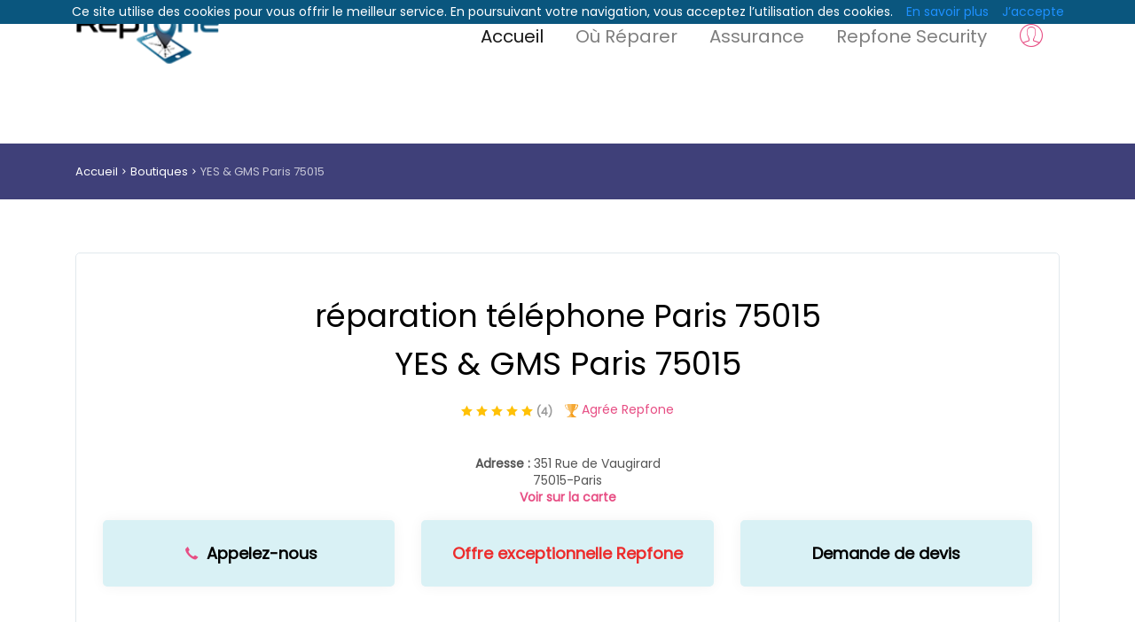

--- FILE ---
content_type: text/html; charset=UTF-8
request_url: https://www.repfone.fr/reparation-telephones/paris-15eme
body_size: 14997
content:
<!DOCTYPE html>
<html lang="en">

<head>
<!-- Global site tag (gtag.js) - Google Analytics -->
<script async src="https://www.googletagmanager.com/gtag/js?id=UA-83422218-1"></script>
<script>
  window.dataLayer = window.dataLayer || [];
  function gtag(){dataLayer.push(arguments);}
  gtag('js', new Date());

  gtag('config', 'UA-83422218-1');
</script>

	<meta charset="utf-8">
	<meta http-equiv="X-UA-Compatible" content="IE=edge">
	<meta name="viewport" content="width=device-width, initial-scale=1, shrink-to-fit=no">
	<meta name="title" content="réparation téléphone Paris 75015">
	<meta name="description" content="réparation téléphone Paris 75015, réparation smartphone Paris 75015, boutique réparation téléphone paris 15, magasin téléphonie mobile paris 15, devis réparation écran iPhone paris 15, devis réparation gratuit smartphone paris 15.">
	<meta name="author" content="Repfone">
	<title>réparation téléphone Paris 75015</title>
			<meta name='robots' content='index, follow, max-image-preview:large, max-snippet:-1, max-video-preview:-1' />

	<link rel="canonical" href="https://www.repfone.fr/reparation-telephones/paris-15eme"/>
   <meta name="twitter:card" content="summary" />
    <meta name="twitter:description"
        content="Des réparateurs téléphone et informatique qualifiés et agréés toutes marques pour vos réparations, contrat d'entretien." />
    <meta name="twitter:title" content="réparateurs téléphone et informatique qualifiés pour toute la France" />
    <meta name="twitter:image" content="https://www.repfone.fr/assets/new_design/images/logo.png" />
	 
	<link rel="icon" type="image/png" href="https://www.repfone.fr/uploads/favicon.png"/>
	<link rel="stylesheet" href="https://www.repfone.fr/assets/new_design/css/bootstrap.min.css">
	<link rel="stylesheet" href="https://www.repfone.fr/assets/new_design/css/all.min.css">
    <!-- Magnific Popup -->
	<link type="text/css" rel="stylesheet" href="https://www.repfone.fr/assets/new_design/css/magnific-popup.css" />
	
	<!-- slick css -->
	<link rel="stylesheet" href="https://www.repfone.fr/assets/new_design/css/slick.css">
	<link rel="stylesheet" href="https://www.repfone.fr/assets/new_design/css/slick-theme.css">
    
	<link href="https://www.repfone.fr/assets/css/style.css" rel="stylesheet">
	<link rel="stylesheet" href="https://www.repfone.fr/assets/new_design/style.css">
	<link rel="stylesheet" href="https://www.repfone.fr/assets/new_design/css/responsive.css">
	<link href="https://www.repfone.fr/assets/css/icon_fonts/css/all_icons_min.css" rel="stylesheet">
	
    <script src="https://cdnjs.cloudflare.com/ajax/libs/jquery/3.3.1/jquery.js"></script>
	
    
	<!-- Event snippet for by repfone conversion page -->
<script>
  gtag('event', 'conversion', {'send_to': 'AW-954417502/KpGyCLyH36ABEN6CjccD'});
</script>
<!-- Global site tag (gtag.js) - Google Ads: 954417502 -->
<script async src="https://www.googletagmanager.com/gtag/js?id=AW-954417502"></script>
<script>
  window.dataLayer = window.dataLayer || [];
  function gtag(){dataLayer.push(arguments);}
  gtag('js', new Date());

  gtag('config', 'AW-954417502');
</script>

<style>
	#Services{
		min-height: 30rem;
		margin-bottom: 30px;
	}

</style>

<div id="fb-root"></div>
<script async defer crossorigin="anonymous" src="https://connect.facebook.net/fr_FR/sdk.js#xfbml=1&version=v9.0" nonce="QaM11PoB"></script>
</head>

<body>
	  <!-- Navbar Code Start -->

    <nav class="navbar navbar-expand-lg navbar-light bg-light navCss">
		<div class="container">
			<a href="/"> 
				<img data-retina="true" alt="Réseau de réparateurs en téléphonie mobile" title="repfone" src="https://www.repfone.fr/assets/new_design/images/logo.png" width="163" height="66">
			</a><button class="navbar-toggler" type="button" data-toggle="collapse" data-target="#navbarSupportedContent" aria-controls="navbarSupportedContent" aria-expanded="false" aria-label="Toggle navigation">
			  <span class="navbar-toggler-icon"></span>
			</button>
		  
			<div class="collapse navbar-collapse" id="navbarSupportedContent">
			  <ul class="navbar-nav mr-auto">
				<li class="nav-item active">
				  <a class="nav-link" href="https://www.repfone.fr" style="font-size: 20px;">Accueil <span class="sr-only">(current)</span></a>
				</li>
				<li class="nav-item">
				  <a class="nav-link" href="https://www.repfone.fr/reparation/boutique/all" style="font-size:20px;">Où Réparer</a>
				</li>
				<li class="nav-item">
					<a class="nav-link" href="https://www.repfone.fr/assurance-telephonie-mobile-repfone-vol-casse-oxydation-panne" style="font-size: 20px;">Assurance</a>
				</li>
				<li class="nav-item">
					<a class="nav-link" href="https://www.repfone.fr/repfone/security" style="font-size: 20px;">Repfone Security</a>
				</li> 
				
			  </ul>
			  
				<div class="nav-item mr-auto">
					<a class="nav-link" href="https://www.repfone.fr/login/index" ><i class="pe-7s-user" style="font-size: xx-large;"></i></a>
				</div>
			</div>
		</div>
      </nav>
      <!-- /End Navbar section -->
	
	
 <!-- Start Hero Section -->
      <section id="herobar" class="py-4">
        <div class="container">

          <div class="row ">

            <div class="col-sm-6">
              <img src="https://www.repfone.fr/assets/new_design/images/icone1.png" alt="Réseau de réparateurs en téléphonie mobile et informatique">
              

<a href="https://www.repfone.fr/reparation/boutique/all"><span style="font-size: 22px;padding: 1%;color: black;">Trouver votre <strong>réparateur</strong>  prêt de chez vous</span></a>
            </div>
            <div class="col-sm-6">
				<img src="https://www.repfone.fr/assets/new_design/images/icone2.png" alt="Demande de devis en ligne">
              
<a href="https://www.repfone.fr/Reparer/autre/smartphone"><span style="font-size: 22px;padding: 1%;color: black;"><span style="font-size: 22px;">Demande de devis <strong> en ligne</strong></span></a>

            </div>
         
            <!-- <div class="col-md-auto">
              Variable width content
            </div> -->
          </div>
		  </div>
      </section>
      <!-- /ENd Hero Section -->﻿<style>
	#herobar{
		display:none;
	}
	#fixed{
		z-index: 99999999;
		width: 100%;
	}
</style>
<style>
	h2{
		font-size: 24px !important;
		padding: 15px 0px 5px 0px !important;
	}
	.mot_cle{
	font-size: 42px; color: black;
	}
	.nom_boutique{font-size: 36px; color: black;}
	@media only screen and (max-width: 767px) {
  .mot_cle {
    font-size: 24px !important
  }
  .nom_boutique{font-size: 18px;}
}
</style>

<div class="alert alert-success alert-dismissible fade" role="alert">
  <strong>Félicitations!</strong> Votre demande et prise en charge, vous recevrai une confirmation par mail.
  <button type="button" class="close" data-dismiss="alert" aria-label="Close">
    <span aria-hidden="true">&times;</span>
  </button>
</div>
<div id="breadcrumb">
			<div class="container">
				<ul>
					<li><a href="/">Accueil</a></li>
					<li><a href="/">Boutiques</a></li>
					<li>YES & GMS Paris 75015</li>
				</ul>
			</div>
</div>

<div class="container margin_60" style="transform: none;">
			<div class="row" style="transform: none;">
<div class="mobileonly" id="fixed">
	<a href="javascript:void(0)" class="box_cat_home">
		<span class="show_phones2" style= "font-size: 18px; color: black;"><i class="icon-call" style="position: initial;opacity: 1 !important;"></i> <strong>Appelez-nous</strong></span>
		<ul class="clearfix phones_div ">
			<li onClick="callHandler('0143312134')" style=" font-size: 20px; color: #080808; font-weight: 600; "><i class="icon-call"></i> 0143312134 </li>
			<li onClick="callHandler('0143312134')" style=" font-size: 20px; color: #080808; font-weight: 600; "><i class="icon-call"></i> 0143312134 </li>
		</ul>
	</a>
</div>
				

				<div class="col-xl-12 col-lg-12">
					
					<div id="section_1">
						<div class="box_general_3">
							<div class="profile">
								<div class="row">
									<input type="hidden" name="boutique_id" value="586">
									<div class="col-md-12 col-lg-12 text-center mb-3">
										<!--<small>Réparation en téléphonie mobile</small>-->
										<strong><h1 class="mot_cle" >réparation téléphone Paris 75015</h1></strong>
										<span class="nom_boutique" >YES & GMS Paris 75015 </span><br></br>
										<span class="rating">
											<i class="icon_star voted"></i>
											<i class="icon_star  voted"></i>
											<i class="icon_star  voted"></i>
											<i class="icon_star  voted"></i>
											<i class="icon_star voted"></i>
											<small>(4)</small>
											
																								<a href="" data-toggle="tooltip" data-placement="top" data-original-title="Agrée Repfone" class="badge_list_1"><img src="/assets/img/badges/badge_1.svg" alt="" width="15" height="15"> Agrée Repfone</a>
											    										</span>
																				<ul class="contacts">
											<li>
												<span><strong>Adresse :</strong></span>
												351 Rue de Vaugirard<br/>  75015-Paris 
												<br/>
												<a href="https://maps.google.com/?q=48.8369156,2.2962362" target="_blank" class="btn_listing"><strong>Voir sur la carte</strong></a>
											</li>
											
										</ul>
									</div>
									
									
									
									<style>


										@media only screen and (min-width: 800px) {
											.mobileonly {
												display:none;
											}
										}
										@media only screen and (max-width: 800px) {
										 .alert.alert-success.alert-dismissible.fade {
											display:none;}
										.desktoponly{
										display : none;
										  }
										}


										.box_cat_home{
											background: #d9f1f5 !important;
										}
									</style>
									
									<div class="col-lg-4 col-md-6 desktoponly">
										<a href="javascript:void(0)" class="box_cat_home">
											<span class="show_phones" style= "font-size: 18px; color: black;"> <i class="icon-call" style="position: initial;opacity: 1 !important;"></i> <strong>Appelez-nous</strong></span>
											<ul class="clearfix phones_div d-none">
												<li onClick="callHandler('0143312134')"><i class="icon-call"></i> 0143312134 </li>
												<li onClick="callHandler('0143312134')"><i class="icon-call"></i> 0143312134 </li>
											</ul>
										</a>
									</div>
																		<div class="col-lg-4 col-md-6">
										<a href="javascript:void(0)" class="box_cat_home promo_code">
											<span class="show_promo"><strong style="color: #ec2c2c;font-size: 18px;">Offre exceptionnelle Repfone</strong></span>
											<ul class="clearfix promo_div d-none">
												<strong><li class="" style="color:black"><i class="icon-call"></i> pour toute  réparation d'ecrans un film de protection hydrogel  a -50%</li></strong>
												<strong><li class=""><i class="icon-call"></i> Votre code promo : <span style="color:red">REP75015</span> </li></strong>
											</ul>
										</a>
									</div>
																											<div class="col-lg-4 col-md-6">
										<a href="javascript:void(0)" class="box_cat_home">
											<!--<img src="https://www.repfone.fr/assets/img/demande_devis.png" class="demande_btn" width="60" height="60" alt="">-->
											<span class="demande_btn" style= "font-size: 18px; color: black;"><strong>Demande de devis</strong></span>
											
										</a>
									</div>
																		
									<div class="col-sm-12">
									
									<div class="col-md-12 text-center demande_devis"><span style= "font-size: 25px; color: black;">Demande de devis</span></div>
									<div class="col-md-12 demande_devis">
										<form class="form-horizontal" id="devis_form" action='https://www.repfone.fr/Reparer/autre/' method="post" style="margin: auto;">
											<div class="form-body">
												<input type="hidden" name="boutique" value="586">
												<div class="row">
													
													<div class="col-md-12">
														<div class="form-group row">
															<label class="control-label text-right col-md-3">Matériel</label>
															<div class="col-md-6">
																<select class="custom-select col-12" name="materiel" id="materiel_select"> 
																	<option value="smartphone" data-id="3" >Smartphone</option><option value="tablette" data-id="4" >Tablette</option><option value="ordinateur" data-id="5" >Ordinateur</option><option value="console-jeux" data-id="7" >Console de jeux</option><option value="appareil-photo" data-id="8" >Appareil photo</option><option value="objets-connectes" data-id="9" >Objets connectés</option>																	
																</select>
															</div>
														</div>
													</div>
													
													<div class="col-md-12">
														<div class="form-group row">
															<label class="control-label text-right col-md-3">Marque</label>
															
															<div class="col-md-6">
																<select class="custom-select col-12" name="marque"  id="marque_select"> 
																	<option value="apple" data-id="1" >APPLE</option><option value="samsung" data-id="2" >Samsung </option><option value="xiaomi" data-id="4" >xiaomi</option><option value="huawei" data-id="3" >Huawei</option><option value="oppo" data-id="14" >Oppo</option><option value="oneplus" data-id="8" >OnePlus</option><option value="nokia" data-id="7" >Nokia</option><option value="wiko" data-id="15" >wiko</option><option value="blackberry" data-id="16" >blackberry</option><option value="alcatel" data-id="11" >Alcatel</option><option value="honor" data-id="5" >Honor</option><option value="lg" data-id="9" >LG</option><option value="sony" data-id="6" >Sony </option><option value="zte" data-id="17" >ZTE </option><option value="motorola" data-id="13" >Motorola </option><option value="microsoft" data-id="12" >Microsoft</option><option value="appel" data-id="263" >appel</option><option value="sony" data-id="264" >sony</option><option value="iphone" data-id="1414" >iphone</option><option value="iphone" data-id="1415" >iphone</option><option value="xiaomi" data-id="1520" >xiaomi</option>																	<option value="autre">Autre</option>
																</select>
															</div>
															<div class="col-md-6 d-none">
																<input type="text" name="marque" disabled class="form-control" id="marque_input" required>
															</div>
														</div>
													</div>
													
													<div class="col-md-12">
														<div class="form-group row">
															<label class="control-label text-right col-md-3">Modèle</label>
															<div class="col-md-6">
																<select class="custom-select col-12" name="model"  id="model_select"> 
																	<option value="iphone-11-pro-max" data-id="21" >iPhone 11 Pro Max</option><option value="iphone-11-pro" data-id="20" >iPhone 11 Pro</option><option value="iphone-11" data-id="19" >iPhone 11</option><option value="iphone-xs-max" data-id="18" >iPhone XS Max </option><option value="iphone-xs" data-id="17" >iPhone XS</option><option value="iphone-xr" data-id="16" >iPhone XR</option><option value="iphone-x" data-id="15" >iPhone X</option><option value="iphone-8-plus" data-id="14" >iPhone 8 Plus</option><option value="iphone-8" data-id="13" >iPhone 8</option><option value="iphone-7-plus" data-id="12" >iPhone 7 Plus</option><option value="iphone-7" data-id="11" >iPhone 7</option><option value="iphone-se" data-id="10" >iPhone SE</option><option value="iphone-6s-plus" data-id="9" >iPhone 6S Plus</option><option value="iphone-6s" data-id="8" >iPhone 6S</option><option value="iphone-6-plus" data-id="7" >iPhone 6 Plus</option><option value="iphone-6" data-id="6" >iphone 6</option><option value="iphone-5s" data-id="5" >iphone 5S</option><option value="iphone-5c" data-id="4" >iphone 5C</option><option value="iphone-5" data-id="3" >iphone 5</option><option value="iphone-4s" data-id="2" >iphone 4S</option><option value="iphone-4" data-id="1" >iphone 4</option>																	<option value="autre">Autre</option>
																</select>
															</div>
															<div class="col-md-6 d-none">
																<input type="text" name="model" disabled class="form-control" id="model_input" required>
															</div>
														</div>
													</div>
													
													<div class="col-md-12">
														<div class="form-group row">
															<label class="control-label text-right col-md-3">Couleur</label>
															<div class="col-md-6">
																<select class="custom-select col-12" name="color" id="color_select"> 
																																		<option value="autre">Autre</option>
																</select>
															</div>
															<div class="col-md-6 d-none">
																<input type="text" name="color" disabled class="form-control" id="color_input" required>
															</div>
														</div>
													</div>
													
													<div class="col-md-12">
														<div class="form-group row">
															<label class="control-label text-right col-md-3">Panne</label>
															<div class="col-md-6">
															   <select class="custom-select col-12" name="panne" id="panne_select"> 
																	<option value="ne-s-allume-pas">Ne s'allume pas</option><option value="changement-bouton-volume">Changement bouton volume </option><option value="changement-bouton-on-off">Changement bouton On / Off</option><option value="changement-bouton-home">Changement bouton home </option><option value="tomb-dans-l-eau-oxydation">Tombé dans l'eau -  Oxydation</option><option value="changement-camra-arrire">Changement caméra arrière</option><option value="changement-camra-avant">Changement caméra avant</option><option value="changement-connecteur-de-charge">Changement  connecteur de charge</option><option value="changement-batterie">Changement batterie</option><option value="rparation-cran">Réparation écran</option>																</select>
															</div>
														</div>
													</div>
													
													
												</div>
												<!--/row-->
												
																	<!--/row-->
											</div>
											<input type="hidden" name="user_id_connected" value="" >
											<input type="hidden" name="type_devis" value="1" >
											
											<div class="form-actions mb-5">
												<div class="row">
													<div class="col-md-12 text-right">
														<div class="row">
															<div class="col-md-offset-3 col-md-9">
																<button type="button" class="btn devis_btn_boutique" style="background-color: #52c9ba;">Valider</button>
															</div>
														</div>
													</div>
													<div class="col-md-6"> </div>
												</div>
											</div>
										</form>
										
								
    				
									</div>
								
									</div>
									
									<div class="col-md-12 col-lg-12 text-center mb-3" >										
										<div class="fb-page" data-href="#" data-tabs="timeline" data-width="" data-height="300px" data-small-header="true" data-adapt-container-width="true" data-hide-cover="false" data-show-facepile="true">
											<blockquote cite="#" class="fb-xfbml-parse-ignore">
												<a href="#"></a>
											</blockquote>
										</div>
									</div>
									
								</div>
							</div>
							
							<hr>
										<div class="col-md-12 col-lg-12 text-center ">										
										<img src="https://www.repfone.fr/uploads/1747129927.jpg" alt="réparation téléphone Paris 75015" title="réparation téléphone Paris 75015" 
											style="margin-top: 1%;width: 98%; margin-bottom: 2%;" >										
									</div>
							<!-- /profile -->
							<div class="indent_title_in">
								<i class="pe-7s-user"></i>
								<h2>Les meilleures services de réparation de téléphone à Paris</h2>
								<p>Votre spécialiste de la <strong>réparation téléphone <a href="https://fr.wikipedia.org/wiki/Paris">Paris </a>75015</strong>.<br />
YES & GMS 75015 boutique de réparation paris 75015, PC, Macbook Apple, Imac, PS3, PS4, Smartphone, tablette ou tout autres produits informatique et électronique.<br />
- DC Power Jack (Connecteur d'alimentation). <br />
- Ports USB 2.0 et 3.0 et Micro USB et Mini USB.<br />
- Ports HDMI (Playstation PS4, xbox, PC, Mac , TV ...)<br />
- Ports SATA et eSata. - Connecteur Batterie Macbook Pro et PC, Iphone, Android - Ports VGA DVI. - Prise Jack Audio.<br />
- Connecteur Réseau RJ45, RJ11... - Connecteur IDE. - Ports FireWire. - Chipset, Diode, Puce et tout autre composant...<br />
- Fiche et Prise Jack. - Cable HDMI encastré muraux. - Connecteur de charge Iphone, Ipod, Ipad, android... <br />
- Réparation nappes, flex et cables. - Connecteurs - Bouton ON OFF - Réparation des diodes, résistances, condensateurs et tous circuits imprimés...<br />
- Réparation et montage kit circuits imprimés - Soudure de composants CMS, SMD, SMT, BGA - Soudure composants LED<br />
- Réparation connecteur HDMI encastré (muraux) - Réparation rétro-éclairage Macbook - Assemblage du module GPIO<br />
- Réparation lecteur SIM, Micro SD - Réparation Clés USB      <br />
Ou<strong> réparer son smartphone Paris 75015</strong>.<br />
Trouver une boutique de <strong>réparation téléphone Paris 75015</strong>.<br />
Magasin de<strong>vente de téléphone Paris 75015</strong>.<br />
                                                                                     </p>
						 
							</div>
							<div class="indent_title_in">
								<i class="pe-7s-user"></i> 
								<h2>Trouvez rapidement à qui confier la réparation de votre smartphone à Paris</h2>
								<p>votre spécialiste YES & GMS 75015 de la <strong>réparation en téléphonie à paris 15eme</strong>.<br />
<br />
Le magasin spécialisé dans la réparation Smartphone se situe : 351 Rue de Vaugirard, 75015 Paris.<br />
<br />
Devis en ligne réparation de téléphone, tablette et ordinateur portable.<br />
Demande de réparation Smartphone, une demande d'intervention ne vous engage en rien.<br />
Réparation express et garantie avec des pièces d’origine ou compatibles de haute qualité.<br />
Diagnostic rapide, demande de devis en ligne sur notre plateforme Repfone Paris 75015.<br />
<br />
Liste des Réparations : <br />
Bloc écran LCD, vitre tactile, batterie, connecteur de charge, vitre arrière, micro interne, caméra avant, caméra arrière, écouteur, haut-parleur, bouton volume, bouton d’allumage, mise à jour logiciel, diagnostic, désoxydation.<br />
<br />
MARQUES<br />
<strong>Réparation Apple Paris 75015</strong> :   iPhone 16, iPhone 15, iPhone 14, iPhone 13, iPhone 12, iPhone 11, iPhone Xs MAX, iPhone X, iPhone 8 Plus, iPhone 8, iPhone 7 Plus, iPhone 7, iPhone 6S Plus, iPhone 6S,…etc.<br />
<strong>Réparation Samsung Paris 75015</strong>: Galaxy S25, Galaxy S24, Galaxy S23, Galaxy S21, Galaxy S22, Galaxy S21, Galaxy S20, Galaxy Note 20, Galaxy S9 Plus, Galaxy S8, Galaxy S7 Edge, Galaxy S7, Galaxy S6 Edge Plus.<br />
<strong>Réparation Huawei Paris 75015</strong>: P20 Pro, P20, P20 Lite, Mate 10, P9 Plus, P9, P8, Ascend g7, Mate 8 Mate 7.<br />
<strong>Réparation Sony Paris 75015</strong>: Xperia XZ3, Xperia XZ2, Xperia XA2, Xperia XZ1, Xperia XZ Premium, Xperia XL2, Xperia XA1, Xperia XE5, Xperia XZ, Xperia C4.<br />
<strong>Réparation LG Paris 75015 </strong>: G7, Q7, K11, V30, K4, Q6, K10, K8, G5, X Power.                                                          </p>
							</div>
							
							
						
							
							
							<div class="wrapper_indent">
								
								<h3><strong>Réparer à Paris votre:</strong></h3>
								<div class="row">
									<div class="col-lg-6">
								<ul class="bullets">
																			<li>Smartphone</li>
									 											<li>Tablette</li>
									 											<li>Ordinateur</li>
									 											<li>Console de jeux</li>
									 											<li>Appareil photo</li>
									 											<li>Objets connectés</li>
									 										
								</ul>
								</div>
							
								</div>
								<!-- /row-->
							</div>
							
							
						</div>
						<!-- /section_1 -->
					</div>
					<!-- /box_general -->
					
					<div id="section_3">
						<div class="box_general_3">
							<div class="reviews-container">
								<span style= "font-size: 25px; color: black;">Autres Boutiques</span>
								<hr>
								<div class="row">
																				<div class="card col-sm-6 col-md-4 col-lg-3">
												<a href="https://www.repfone.fr/reparation-telephones/paris-11eme-sav-smartphone">
													<img class="card-img-top" height="200px" src="https://www.repfone.fr//uploads/1548177384SAV_SMARTPHONE.jpg" alt="SAV SMARTPHONE 75011" title="SAV SMARTPHONE 75011">
													<div class="card-body">
													  <h5 class="card-title">SAV SMARTPHONE 75011</h5>
													  <h6 class="card-subtitle mb-2 text-muted">MIMOUN NATHAN</h6>
													  <p class="card-text">39 BOULEVARD VOLTAIRE PARIS 75011</p>
													  
													</div>
												</a>
											</div>
										
																				<div class="card col-sm-6 col-md-4 col-lg-3">
												<a href="https://www.repfone.fr/reparation-telephones/paris-75012">
													<img class="card-img-top" height="200px" src="https://www.repfone.fr//uploads/1559578683boutique-atelier-montgallet-repfone.jpg" alt="ATELIER MONTGALLET 75012" title="ATELIER MONTGALLET 75012">
													<div class="card-body">
													  <h5 class="card-title">ATELIER MONTGALLET 75012</h5>
													  <h6 class="card-subtitle mb-2 text-muted"> philippe</h6>
													  <p class="card-text">181 Rue de Charenton Paris 75012</p>
													  
													</div>
												</a>
											</div>
										
																				<div class="card col-sm-6 col-md-4 col-lg-3">
												<a href="https://www.repfone.fr/reparation-telephones/reparation-telephone-paris-75018">
													<img class="card-img-top" height="200px" src="https://www.repfone.fr//uploads/1640268176.jpg" alt="PhoneHS paris 75018" title="PhoneHS paris 75018">
													<div class="card-body">
													  <h5 class="card-title">PhoneHS paris 75018</h5>
													  <h6 class="card-subtitle mb-2 text-muted">bezziou sahim</h6>
													  <p class="card-text">29 rue ordener paris  75018</p>
													  
													</div>
												</a>
											</div>
										
																				<div class="card col-sm-6 col-md-4 col-lg-3">
												<a href="https://www.repfone.fr/reparation-telephones/paris-75013">
													<img class="card-img-top" height="200px" src="https://www.repfone.fr//uploads/1647510035.jpg" alt="Younishop 75013" title="Younishop 75013">
													<div class="card-body">
													  <h5 class="card-title">Younishop 75013</h5>
													  <h6 class="card-subtitle mb-2 text-muted">Larbaoui youcef</h6>
													  <p class="card-text">143 rue du chevaleret Paris 75013</p>
													  
													</div>
												</a>
											</div>
										
																	</div>
							</div>
						</div>
					</div>
					
					<div id="section_2">
						<div class="box_general_3">
							<div class="reviews-container">
								<div class="row">
									<div class="col-lg-3">
										<div id="review_summary">
											<strong> 5.0</strong>
											<div class="rating">

																						<i class="icon_star voted"></i>
											<i class="icon_star voted"></i>
											<i class="icon_star voted"></i>
											<i class="icon_star voted"></i>
											<i class="icon_star voted"></i>
																																		</div>
											<small>Basé sur 4 avis</small>
										</div>
									</div>
									<div class="col-lg-9">
										<div class="row">
											<div class="col-lg-10 col-9">
												<div class="progress">
													<div class="progress-bar" role="progressbar" style="width: 90%" aria-valuenow="90" aria-valuemin="0" aria-valuemax="100"></div>
												</div>
											</div>
											<div class="col-lg-2 col-3"><small><strong>5 stars</strong></small></div>
										</div>
										<!-- /row -->
										<div class="row">
											<div class="col-lg-10 col-9">
												<div class="progress">
													<div class="progress-bar" role="progressbar" style="width: 95%" aria-valuenow="95" aria-valuemin="0" aria-valuemax="100"></div>
												</div>
											</div>
											<div class="col-lg-2 col-3"><small><strong>4 stars</strong></small></div>
										</div>
										<!-- /row -->
										<div class="row">
											<div class="col-lg-10 col-9">
												<div class="progress">
													<div class="progress-bar" role="progressbar" style="width: 60%" aria-valuenow="60" aria-valuemin="0" aria-valuemax="100"></div>
												</div>
											</div>
											<div class="col-lg-2 col-3"><small><strong>3 stars</strong></small></div>
										</div>
										<!-- /row -->
										<div class="row">
											<div class="col-lg-10 col-9">
												<div class="progress">
													<div class="progress-bar" role="progressbar" style="width: 20%" aria-valuenow="20" aria-valuemin="0" aria-valuemax="100"></div>
												</div>
											</div>
											<div class="col-lg-2 col-3"><small><strong>2 stars</strong></small></div>
										</div>
										<!-- /row -->
										<div class="row">
											<div class="col-lg-10 col-9">
												<div class="progress">
													<div class="progress-bar" role="progressbar" style="width: 0" aria-valuenow="0" aria-valuemin="0" aria-valuemax="100"></div>
												</div>
											</div>
											<div class="col-lg-2 col-3"><small><strong>1 stars</strong></small></div>
										</div>
										<!-- /row -->
									</div>
								</div>
								<!-- /row -->

								<hr>
								 
																<div class="review-box clearfix">
									<figure class="rev-thumb"><img src="https://via.placeholder.com/150x150.jpg" alt="">
									</figure>
									<div class="rev-content">
										<div class="rating">
																							<i class="icon_star voted"></i>
											<i class="icon_star voted"></i>
											<i class="icon_star voted"></i>
											<i class="icon_star voted"></i>
											<i class="icon_star voted"></i>
											
											

										</div>
										<div class="rev-info">
											yousine – 2023-06-26 :
										</div>
										<div class="rev-text">
											<p>
												Samsung s20 écran changer merci  
											</p>
										</div>
									</div>
								</div>
								 								<div class="review-box clearfix">
									<figure class="rev-thumb"><img src="https://via.placeholder.com/150x150.jpg" alt="">
									</figure>
									<div class="rev-content">
										<div class="rating">
																							<i class="icon_star voted"></i>
											<i class="icon_star voted"></i>
											<i class="icon_star voted"></i>
											<i class="icon_star voted"></i>
											<i class="icon_star voted"></i>
											
											

										</div>
										<div class="rev-info">
											Cathy – 2023-03-24 :
										</div>
										<div class="rev-text">
											<p>
												Très bon accueil, pédagogique et réparation quasi immédiate (1heure). Rapport qualité/ Prix très correct. Batterie neuve. Amabilité du professionnel qui m’a reçu. Boutique La Motte Piquet  
											</p>
										</div>
									</div>
								</div>
								 								<div class="review-box clearfix">
									<figure class="rev-thumb"><img src="https://via.placeholder.com/150x150.jpg" alt="">
									</figure>
									<div class="rev-content">
										<div class="rating">
																							<i class="icon_star voted"></i>
											<i class="icon_star voted"></i>
											<i class="icon_star voted"></i>
											<i class="icon_star voted"></i>
											<i class="icon_star voted"></i>
											
											

										</div>
										<div class="rev-info">
											Alexis Perret – 2020-12-25 :
										</div>
										<div class="rev-text">
											<p>
												Très professionnels. Le téléphone laissé le matin, récupéré dans l'après-midi. De vrais conseils sur la justification de différence de prix sur 2 options possibles. C'est aussi très agréable d'être identifié et reconnu quand on revient ! Mon téléphone est comme neuf. Merci 
											</p>
										</div>
									</div>
								</div>
								 								<div class="review-box clearfix">
									<figure class="rev-thumb"><img src="https://via.placeholder.com/150x150.jpg" alt="">
									</figure>
									<div class="rev-content">
										<div class="rating">
																							<i class="icon_star voted"></i>
											<i class="icon_star voted"></i>
											<i class="icon_star voted"></i>
											<i class="icon_star voted"></i>
											<i class="icon_star voted"></i>
											
											

										</div>
										<div class="rev-info">
											David MA – 2020-11-30 :
										</div>
										<div class="rev-text">
											<p>
												Très bon rapport qualité / Prix. J’ai fais réparé ma batterie de mon iPhone X, maintenant il a une autonomie comme à l’origine. 
											</p>
										</div>
									</div>
								</div>
								 								<!-- End review-box -->
 
								<!-- End review-box -->
							</div>
							<!-- End review-container -->
							<hr>
							<div class="text-right"><a href="https://www.repfone.fr/reparation-telephones/paris-15eme/review" class="btn_1">Ajouter un commentaire</a></div>
						</div>
					</div>
					<!-- /section_2 -->
				</div>
				 
			</div>
			<!-- /row -->
		</div>
		
		<!-- Modal -->
        <div class="modal fade" id="check_login_modal_boutique" tabindex="-1" role="dialog" >
          <div class="modal-dialog modal-dialog-centered" role="document">
            <div class="modal-content">
                <div class="modal-body">
                	<ul class="nav nav-tabs" role="tablist">
                    	<li class="nav-item">
                    		<a class="nav-link active" data-toggle="tab" href="#tabs-1" role="tab">Espace client</a>
                    	</li>
                    	<li class="nav-item">
                    		<a class="nav-link" data-toggle="tab" href="#tabs-2" role="tab">S'enregistrer 586</a>
                    	</li>
                    </ul><!-- Tab panes -->
                    <div class="tab-content">
                    	<div class="tab-pane active" id="tabs-1" role="tabpanel">
                    	    <form id="devis_with_login_boutique" name="form_login" data-action="https://www.repfone.fr/reparation/login_devis_boutique" method="POST">
                                    <div class="modal-body">
                            		   <input type="hidden" name="materiel" value="">
                            		   <input type="hidden" name="marque" value="">
                            		   <input type="hidden" name="model" value="">
                            		   <input type="hidden" name="panne" value="">
                            		   <input type="hidden" name="color" value="">
                            		   <input type="hidden" name="boutique" value="586">                            		   
                            		    <div class="form-group">
                                            <label for="exampleInputEmail12">E-mail</label>
                                            <input type="email" name="email" id="exampleInputEmail12" class=" form-control " placeholder="Votre email" required>
                                        </div>
                            		 
                            		    <div class="form-group">
                                            <label for="exampleInputPassword22">Mot de passe</label>
                                            <input type="password" name="password" id="exampleInputPassword22" class=" form-control " placeholder="Votre mot de passe" required>
                                        </div>
                            			    
                                  </div>
                                  <div class="modal-footer">
                                    <button type="submit" class="btn btn-primary">Valider votre demande </button>
                                  </div>
                                  
                            </form>
                    	    
                    	</div>
                    	<div class="tab-pane" id="tabs-2" role="tabpanel">                    		
                            <form  id="add_devis_boutique" data-action="https://www.repfone.fr/reparation/get_devis" name="form" method="POST">
                                    <div class="modal-body">
                            		   <input type="hidden" name="materiel" value="">
                            		   <input type="hidden" name="marque" value="">
                            		   <input type="hidden" name="model" value="">
                            		   <input type="hidden" name="panne" value="">
                            		   <input type="hidden" name="color" value="">
                            		   <input type="hidden" name="boutique" value="586">
                            		   <div class="form-group">
                                                            <label for="exampleInputNom">Nom</label>
                                        			        <input type="text" name="nom_devis" id="exampleInputNom_devis" class=" form-control " placeholder="Votre nom" required>
                                        			    </div>
                            		   <div class="form-group">
                                                            <label for="exampleInputprenom">Prénom</label>
                                        			        <input type="text" name="prenom_devis" id="exampleInputprenom_devis" class=" form-control " placeholder="Votre prenom" required>
                                        			    </div>
                            		   <div class="form-group">
                                                            <label for="exampleInputEmail1">E-mail</label>
                                        			        <input type="email" name="email_devis" id="email_devis" class=" form-control " placeholder="Votre email" required>
                                        			    </div>
                            		   
                            		   <div class="form-group">
                                                            <label for="exampleInputEmail2">E-mail</label>
                                        			        <input type="email" name="email2_devis" id="exampleInputEmail2_devis" class=" form-control " placeholder="Confirmation de votre email" required>
                                        			    </div>
                            		   <div class="form-group">
                                                            <label for="exampleInputPassword">Mot de passe</label>
                                        			        <input type="password" name="password_devis" id="exampleInputPassword_devis" class=" form-control " placeholder="Votre mot de passe" required>
                                        			    </div>
                            		   <div class="form-group">
                                                            <label for="exampleInputPassword2">Mot de passe</label>
                                        			        <input type="password" name="password2_devis" id="exampleInputPassword2_devis" class=" form-control " placeholder="Confirmation de votre mot de passe" required>
                                        			    </div>
                            		   <div class="form-group">
                                                            <label for="exampleInputEmail1">Téléphone</label>
                                        			        <input type="text" name="telephone_devis" class=" form-control " placeholder="Votre téléphone">
                                        			    </div>
                            			    
                                  </div>
                                  <div class="modal-footer">
                                    <button type="submit" class="btn btn-primary">Valider votre demande </button>
                                  </div>
                                  
                            </form>
                    	</div>
                    </div>
                </div>
            </div>
          </div>
        </div>

<!-- START ADVERTISER: Prixtel from awin.com -->

<center><a rel="sponsored" href="https://www.awin1.com/cread.php?s=639404&v=7099&q=311375&r=828875">
    <img src="https://www.awin1.com/cshow.php?s=639404&v=7099&q=311375&r=828875" border="0">
</a></center>

<!-- END ADVERTISER: Prixtel from awin.com -->
<br>
<!-- START ADVERTISER: Prixtel from awin.com -->

<center><a rel="sponsored" href="https://www.awin1.com/cread.php?s=639436&v=7099&q=311375&r=828875">
    <img src="https://www.awin1.com/cshow.php?s=639436&v=7099&q=311375&r=828875" border="0">
</a></center>

<!-- END ADVERTISER: Prixtel from awin.com -->


	<script src="/assets/js/hide-phone-num.js"></script>
	
	
	<script>
	/*const simulateCall = phoneNumber => window.open(`tel:${phoneNumber}`, '_self');
	const callHandler = phoneNumber => () => {
	  // I want to do something here then make a call
	  simulateCall(phoneNumber);
	};*/
	
	function callHandler(phone){
		console.log(phone);
		var _this = $(this);
			var ref = $(this).data('ref');
			var id = $("input[name=boutique_id]").val();
			$.ajax({
				url: '/Boutique/statistique/'+id+'/1',
				type: 'POST',
				data: {id:id},
				success: function(response) { 
					console.log(response);
				},
			});
		window.open('tel://'+phone, '_self');
	}
		/*$('.phone').hidePhoneNum({
			showNumber: 0,
			linkClass: 'tel-link' 
		});
	  
		$('.phone_mobile').hidePhoneNum({
			showNumber: 0,
			linkClass: 'tel-link' 
		});
		
		$('.promotion_code').hidePhoneNum({
			showNumber: 0,
			linkClass: 'tel-link' 
		});*/
		
		$(".show_phones").on('click', function(){
			$('.phones_div').toggleClass('d-none');
		})
		
		$(".show_promo").on('click', function(){
			$('.promo_div').toggleClass('d-none');
		})
		
		$(".phone_widget").on('click', function(){
			$('.phone').toggleClass('d-none');
		})
	  
		$(".phone, .phone_mobile").click(function() {
			var _this = $(this);
			var ref = $(this).data('ref');
			var id = $("input[name=boutique_id]").val();
			$.ajax({
				url: '/Boutique/count_click/'+id,
				type: 'POST',
				data: {id:id},
				success: function(response) { 
					console.log(response);
				},
			});
		});
	  
		$(".promo_code").click(function() {
			var _this = $(this);
			var id = $("input[name=boutique_id]").val();
			$.ajax({
				url: '/Boutique/statistique/'+id+'/2',
				type: 'POST',
				data: {id:id},
				success: function(response) { 
					console.log(response);
				},
			});
		});
	  
	</script>

	
	<script>
		$("#materiel_select").on('change', function(){
			var id = $(this).children("option:selected").data('id');
			
			var url = 'https://www.repfone.fr/Reparer/getMarqueByMateriel/';
			$("#marque_select").find('option').remove().end();
			$.ajax({
				url:  url +""+ id,
				type: 'post',
				dataType: "json",
				data: {
					id: id
				},
				success: function( data ) {
					
					
					$.each(data, function(key,val) {    
						if(key == 0)
							$("#marque_select").append('<option value="'+val.slug+'" data-id="'+val.id+'" selected>'+val.name+'</option>');
						else
							$("#marque_select").append('<option value="'+val.slug+'" data-id="'+val.id+'">'+val.name+'</option>');
					})
					$("#marque_select").append('<option value="autre">Autre</option>').trigger('change');
					$("#marque_select").change();
					
					$("#marque_select").parent().show().next().hide();
				},
                error: function( jqXhr, textStatus, errorThrown ){
                    console.log( errorThrown );
                    console.log( jqXhr );
                    console.log( textStatus );
                }
		    });
		
			$("input[type='hidden'][name='materiel']").val($(this).children("option:selected").val())
		})
		
		$("#marque_select").on('change', function(){
			var value = $(this).children("option:selected").val();
			
			if(value == "autre"){
				$("#marque_select").parent().hide().next().removeClass("d-none").show();
			}else{
				
				var id = $(this).children("option:selected").data('id');
				var mat_id = $("#materiel_select").children("option:selected").data('id');
				var url = 'https://www.repfone.fr/Reparer/getModelByMaterielMarque/';
				$("#model_select").find('option').remove().end();
				$.ajax({
					url:  url +""+ id+"/"+mat_id,
					type: 'post',
					dataType: "json",
					data: {
						id: id
					},
					success: function( data ) {
						
						$.each(data, function(key,val) {   						
							if(key == 0)
								$("#model_select").append('<option value="'+val.slug+'" data-id="'+val.id+'" selected>'+val.name+'</option>');
							else
								$("#model_select").append('<option value="'+val.slug+'" data-id="'+val.id+'">'+val.name+'</option>');
						})
						$("#model_select").append('<option value="autre">Autre</option>');
						$("#model_select").change();
						$("#model_select").parent().show().next().hide();
					},
					error: function( jqXhr, textStatus, errorThrown ){
						console.log( errorThrown );
						console.log( jqXhr );
						console.log( textStatus );
					}
				});
				
				$("input[type='hidden'][name='marque']").val($(this).children("option:selected").val())
			}
			
		})
		
		$("#model_select").on('change', function(){
			var value = $(this).children("option:selected").val();
			
			if(value == "autre"){
				$("#model_select").parent().hide().next().removeClass("d-none").show();
			}else{
				var id = $(this).children("option:selected").data('id');
				var url = 'https://www.repfone.fr/Reparer/getColorByModel/';
				$("#color_select").find('option').remove().end();
				$.ajax({
					url:  url +""+ id,
					type: 'post',
					dataType: "json",
					data: {
						id: id
					},
					success: function( data ) {
						
						$.each(data, function(key,val) {   						
							if(key == 0)
								$("#color_select").append('<option value="'+val.slug+'" data-id="'+val.id+'" selected>'+val.name+'</option>');
							else
								$("#color_select").append('<option value="'+val.slug+'" data-id="'+val.id+'">'+val.name+'</option>');
						})
						$("#color_select").append('<option value="autre">Autre</option>');
						$("#color_select").change();
						$("#model_select").parent().show().next().hide();
					},
					error: function( jqXhr, textStatus, errorThrown ){
						console.log( errorThrown );
						console.log( jqXhr );
						console.log( textStatus );
					}
				});
			
				$("input[type='hidden'][name='model']").val($(this).children("option:selected").val())
			}
		})
		
		$( "#model_select" ).on('click', function() {
			if($(this).children("option:selected").val() == "autre"){
				$("#model_select").parent().hide().next().removeClass("d-none").show();
			}
			$("input[type='hidden'][name='model']").val($(this).children("option:selected").val())
		});
		
		$( "#color_select" ).on('click', function() {
			if($(this).children("option:selected").val() == "autre"){
				$("#color_select").parent().hide().next().removeClass("d-none").show();
			}
			$("input[type='hidden'][name='color']").val($(this).children("option:selected").val())
		});
		
		$("#color_select").on('change', function(){
			if($(this).children("option:selected").val() == "autre"){
				$("#color_select").parent().hide().next().removeClass("d-none").show();
			}
			$("input[type='hidden'][name='color']").val($(this).children("option:selected").val())
		})
		
		$("#panne_select").on('change', function(){
			$("input[type='hidden'][name='panne']").val($(this).children("option:selected").val())
		})
		
		$("#marque_input").on('change', function(){
			$("input[type='hidden'][name='marque']").val($(this).val())
		})
		
		$("#model_input").on('change', function(){
			$("input[type='hidden'][name='model']").val($(this).val())
		})
		
		$("#color_input").on('change', function(){
			$("input[type='hidden'][name='color']").val($(this).val())
		})
		
				
		$(".devis_btn_boutique").on('click', function(){ 
			console.log('add devis');
            if($("input[name=user_id_connected]").val() == ''){
                $("#check_login_modal_boutique").modal("show")
            }else{
				//console.log($("#devis_form").serialize());
				//return false;
				console.log($("#devis_with_login_boutique").serialize());
                var url = "https://www.repfone.fr/reparation/connected_devis/1/";
				$.ajax({
					url: url+""+$("input[name=user_id_connected]").val(),
					dataType: 'text',
					type: 'post',
					data: $("#devis_with_login_boutique").serialize(),
					success: function( data, textStatus, jQxhr ){
						
						if(data.indexOf('"result":"success"') > 0){
							$(".devis_btn_boutique").prop("disabled", true);
							$("#check_login_modal_boutique").modal("hide")
							$(".alert").addClass("show");
							setTimeout(function() {
								$(".alert").removeClass('show');
							}, 5000);
							document.body.scrollTop = 0; // For Safari
							document.documentElement.scrollTop = 0; // For Chrome, Firefox, IE and Opera
						}else{
							alert("Il y a un problème avec votre e-mail ou votre mot de passe")
						}
						
						
					},
					error: function( jqXhr, textStatus, errorThrown ){
						console.log( errorThrown );
						console.log( jqXhr );
						console.log( textStatus );
					}
				});
            
                 
            }
            
        })
        
		$("#devis_with_login_boutique").submit(function(e){
            e.preventDefault();
            var boutique_id = $(this).find("input[name=boutique]").val();
            $.ajax({
                url: $(this).data("action"),
                dataType: 'text',
                type: 'post',
                data: $(this).serialize(),
                success: function( data, textStatus, jQxhr ){
                    
                    if(data.indexOf('"result":"success"') > 0){       
						$(".devis_btn_boutique").prop("disabled", true);                 
                        $("#check_login_modal_boutique").modal("hide")
                        $(".alert").addClass("show");
                        setTimeout(function() {
                            $(".alert").removeClass('show');
                        }, 5000);
						
                        document.body.scrollTop = 0; // For Safari
                        document.documentElement.scrollTop = 0; // For Chrome, Firefox, IE and Opera
                         
                        
                        var obj = jQuery.parseJSON(data)
                        if ('user_id' in obj){
                            $("input[name=user_id_connected]").val(obj.user_id)
                        }
                    }else{
                        alert("Il y a un problème avec votre e-mail ou votre mot de passe")
                    }
                    
                    
                },
                error: function( jqXhr, textStatus, errorThrown ){
                    console.log( errorThrown );
                    console.log( jqXhr );
                    console.log( textStatus );
                }
            });
            
            
            return false;
        })
		
        $(".demande_devis").hide();
                
	    
		$(document).ready(function(){
			$("input[type='hidden'][name='materiel']").val($("#materiel_select").children("option:selected").val())
			$("input[type='hidden'][name='marque']").val($("#marque_select").children("option:selected").val())
			$("input[type='hidden'][name='model']").val($("#model_select").children("option:selected").val())
			$("input[type='hidden'][name='color']").val($("#color_select").children("option:selected").val())
			$("input[type='hidden'][name='panne']").val($("#panne_select").children("option:selected").val())
			
			$(".demande_btn").on("click", function(){
				$(".demande_devis").toggle(500)
			})
			
			console.log('***********************');
			var elementPosition = $('#fixed').offset();
			console.log(elementPosition);
			 $('body').scroll(function() {
				if($('body').scrollTop() > elementPosition.top){
					  $('#fixed').css('position','fixed').css('top','0');
				} else {
					$('#fixed').css('position','static');
				}    
			});
		});
		 	
		
		
			
		
	</script>
	
	
	
	
	
	﻿
<!-- Footer Section -->
<section id="footer" class=" py-5">
	<div class="container">
		<div class="row">
			<div class="col-md-3">
				<img src="https://www.repfone.fr/assets/new_design/images/logo.png" alt="" width="163" height="66">
			</div>
			<div class="col-md-3">
				<span style="font-size: 25px;">A propos</span><br>
				
					<a href="https://www.repfone.fr/qui-sommes-nous">Qui sommes-nous</a><br>
					<a href="https://www.repfone.fr/boutique/dernier">Dernières inscriptions</a><br>
					<a href="https://www.repfone.fr/devis-reparation-telephone">Devis de réparation téléphone</a><br>
					<a href="https://www.repfone.fr/devis-reparation-informatique">Devis de réparation informatique</a><br>
			</div>
			<div class="col-md-3">
				<span style="font-size: 25px;">Liens utiles</span><br>
					<a href="https://www.repfone.fr/login/index">Connexion</a><br>
					<a href="https://www.repfone.fr/user/register">Inscription</a><br>	
					
					<a href="https://www.repfone.fr/assurance-telephonie-mobile-repfone-vol-casse-oxydation-panne">Assurance</a><br>
					
					<a href="https://www.sasgestion.com">Pro logiciel de SAV - SASGESTION</a><br>
			</div>
			<div class="col-md-3">
				<span style="font-size: 25px;">Contact</span><br>
				    <a href="https://www.repfone.fr/Contact">Contact</a><br>
					<a href="https://www.repfone.fr/Presse">Presse</a><br>
					<a href="https://www.repfone.fr/Recrutement">Recrutement</a><br>
					
					
					<div class="row">
						<div class="col">
							<ul class="">
								<li class="d-inline"><a href="https://www.facebook.com/RepfoneFrance/"><i class="fab fa-facebook" style="font-size: 25px;color: #175db5;"></i> </a></li>
<li class="d-inline"><a href="https://www.instagram.com/repfonefrance/"><i class="fab fa-instagram" style="font-size: 25px;color: #175db5;"></i> </a></li>								
<li class="d-inline"><a href="https://www.linkedin.com/company/repfone"><i class="fab fa-linkedin" style="font-size: 25px;color: #175db5;"></i> </a></li>
							</ul>
						</div>
					</div>
				</ul>
			</div>
		</div>
	</div>
</section>

<!-- /End Footer -->

<!-- Footer Bottom -->
<section id="footerBottom" style="background: #3e7a99;">

<div style="background:#3e7a99;text-align:center;color:#999a9c;"> 
<strong><span style="color: #3f4079;">NOS DERNIERS BOUTIQUES PARTENAIRES </span></strong>
</div>

<div style="background:##3e7a99;text-align:center;color:white;">

<span>
<a href="https://www.repfone.fr/reparation-telephones/iphone-caen-14000" style="color:white;">Réparation téléphone Caen </a> | 
<a href="https://www.repfone.fr/reparation-telephones/sully-sur-loire-45600" style="color:white;">Réparation téléphone Sully sur Loire</a> |
<a href="https://www.repfone.fr/reparation-telephones/altkirch-68130" style="color:white;">Réparation téléphone Altkirch</a> |
<br>
<a href="https://www.repfone.fr/reparation-telephones/thomery-77810" style="color:white;">Réparation téléphone thomery</a> |
<a href="https://www.repfone.fr/reparation-telephones/saint-gilles-croix-de-vie-85800" style="color:white;">Réparation téléphone Saint Gilles Croix de Vie</a> |
<a href="https://www.repfone.fr/reparation-telephones/la-teste-de-buch-33260" style="color:white;">Réparation téléphone La Teste de Buch</a> |
<a href="https://www.repfone.fr/reparation-telephones/hyeres-83400" style="color:white;">Réparation téléphone Hyères</a> |
<br>
<a href="https://www.repfone.fr/reparation-telephones/vue-44640" style="color:white;">Réparation téléphone Vue</a> |
<a href="https://www.repfone.fr/reparation-telephones/la-ferte-sous-jouarre-77260" style="color:white;">Réparation téléphone La Ferté sous Jouarre</a> |

</span>
</div>

  <div class="container">
		<div class="row">
			<div class="col">
				<p class="text-center text-light">REPFONE ©2026. Tous Droits Reservés.<a href="#"></a></p>
			</div>
		</div>
	</div>
</section>


    <script src="https://www.repfone.fr/assets/new_design/js/bootstrap.bundle.min.js"></script>
    <script src="https://www.repfone.fr/assets/new_design/js/fontawesome.min.js"></script>
	  <script type="text/javascript" src="https://www.repfone.fr/assets/new_design/js/jquery.magnific-popup.js"></script>
	  <!-- slick js -->
	  
	
	  <script src="https://www.repfone.fr/assets/new_design/js/slick.js"></script>
    <script src="https://www.repfone.fr/assets/new_design/custom.js"></script>
	
	<script src="https://cdn.jsdelivr.net/jquery.validation/1.15.1/jquery.validate.min.js"></script>
	<script  src="https://code.jquery.com/ui/1.12.1/jquery-ui.min.js"
			  integrity="sha256-VazP97ZCwtekAsvgPBSUwPFKdrwD3unUfSGVYrahUqU="
			  crossorigin="anonymous"></script>
			   <link href="https://ajax.googleapis.com/ajax/libs/jqueryui/1.10.3/themes/ui-lightness/jquery-ui.css" type="text/css" rel="stylesheet" />
 
  

	<script>
	
	
	function sendform()
	{
		console.log("5555555555555")
		var url=$("#ville").data("url");
		if(url!="")
		{
            document.getElementById('myForm').setAttribute('action', "https://www.repfone.fr/reparation/boutiques/"+url);
            
            //return false;
            document.getElementById('myForm').submit();
		 	
		//window.location.replace("https://www.repfone.fr//reparation/telephone/"+url);
		}
		else
		{
			
			  $.ajax({
			 url:  'https://www.repfone.fr/Welcome/json_search_strict',
			 type: 'post',
			dataType: "json",
			data: {
			 keyword: $("#ville").val()
			},
			success: function( data ) {
			if(data.length)
			{
 
			// window.location.replace("https://www.repfone.fr/reparation/telephone/"+data[0].url);   
			}
			else
			{
				alert("Ville inconnue");
			}
			// response( data );
			}
		   });
		}
	}
	
	
	function sendformSimple(){
		var url=$("#ville").data("url");
		console.log(url)
		console.log(url)
		//return false;
		if ($('input[name=materiel]').is(':checked')) {
			console.log('selectedd');
			// everything's fine...
		} else {
			alert('SVP. selectionnez appareil à reparer');
			return false;
		}
		
		if(url!=""){
            document.getElementById('myForm').setAttribute('action', "https://www.repfone.fr/reparation/boutique/"+url);            
            //return false;
            document.getElementById('myForm').submit();		 				
		}
		else{	
			$.ajax({
				url:  'https://www.repfone.fr/Welcome/json_search_strict',
				type: 'post',
				dataType: "json",
				data: {
				keyword: $("#ville").val()
			},
				success: function( data ) {
					if(data.length)
					{  
					}
					else
					{
						alert("Ville inconnue");
					}
			}
		   });
		}
	}
	
	    $(document).ready(function () {
			$("#ville").autocomplete({
		  source: function( request, response ) {
		   // Fetch data
		   $.ajax({
			 url:  'https://www.repfone.fr/Welcome/json_search',
			 type: 'post',
			dataType: "json",
			data: {
			 keyword: request.term
			},
			success: function( data ) {
			
			response($.map(data, function(c) {
					 return { 
					   id:c.id,
						 label: c.lib ,
				 nom:c.nom ,
				 url:c.url
					 }
			}));    
			// response( data );
			}
		   });
		  },
		  select: function (event, ui) { 
		   $('#ville').val(ui.item.nom); 
		   $('#ville').data("url",ui.item.url); 
		   // display the selected text
		   //$('#selectuser_id').val(ui.item.value); // save selected id to input
		   return false;
		  }
		 }); 
		 
		}); 
	</script>
	<script src="https://www.repfone.fr/assets/js/cookiechoices.js"></script><script>document.addEventListener('DOMContentLoaded', function(event){cookieChoices.showCookieConsentBar('Ce site utilise des cookies pour vous offrir le meilleur service. En poursuivant votre navigation, vous acceptez l’utilisation des cookies.', 'J’accepte', 'En savoir plus', 'https://www.repfone.fr/mentions-legales/');});</script>


        	<script>
        	    $(".get_devis_btn ").on('click', function(){
					var self = this;
        	        var boutique = $(this).data("boutique");
        	        console.log(boutique);
        	        $('input[name=boutique]').val(boutique);
        	        $('input[name=type_devis]').val(1);
        	        console.log($("input[name=user_id_connected]").val())
        	        
        	        if($("input[name=user_id_connected]").val() == ''){
        	            $("#add_devis").show()
        	            $("#add_devis_distant").hide()
        	            $("#check_login_modal").modal("show")
        	        }else{
        	            var boutique_id = $("#add_devis").find("input[name=boutique]").val();
        	            var url = "https://www.repfone.fr/reparation/connected_devis/1/";
        	            
        	            console.log(url+""+$("input[name=user_id_connected]").val())
						$.ajax({
							url: url+""+$("input[name=user_id_connected]").val(),
							dataType: 'text',
							type: 'post',
							data: $("#add_devis").serialize(),
							success: function( data, textStatus, jQxhr ){
								console.log(data)
								
								if(data.indexOf('"result":"success"') > 0){									
									$(self).css("pointer-events", "none");
									$("#boutique_"+boutique_id).css("background-color", "antiquewhite")
									$("#exampleModal").modal("hide")
									$("#message_success").modal("show")
									$(".alert").addClass("show");
									setTimeout(function() {
										$(".alert").removeClass('show');
									}, 5000);
									
								}else{
									alert("Il y a un problème avec votre e-mail ou votre mot de passe")
								}               
								
							},
							error: function( jqXhr, textStatus, errorThrown ){
								console.log( errorThrown );
								console.log( jqXhr );
								console.log( textStatus );
							}
						});
        	        
        	            
        	        }
        	        
        	    })
        	    
        	    $("#devis_with_login").submit(function(e){
                    e.preventDefault();
                    var boutique_id = $(this).find("input[name=boutique]").val();
                    $.ajax({
                        url: $(this).data("action"),
                        dataType: 'text',
                        type: 'post',
                        data: $(this).serialize(),
                        success: function( data, textStatus, jQxhr ){
                            console.log(data)
                            if(data.indexOf('"result":"success"') > 0){
                                $("#boutique_"+boutique_id).css("background-color", "antiquewhite")
                                $("#boutique_"+boutique_id).find(".get_devis_btn").css("pointer-events", "none");
                                $("#check_login_modal").modal("hide")
								
								$("#message_success").modal("show")
                                $(".alert").addClass("show");
                                setTimeout(function() {
                                    $(".alert").removeClass('show');
                                }, 5000);
                                
                                 if($("input[name=type_distant]").val() == 2){
                                            $("#div_distant").find(".card-body").html('<h5 class="card-title" style="text-align: center;">Votre demande et prise en charge, vous recevrai une confirmation par mail.</h5>')
                                            setTimeout(function() {
                                                window.location.href = "/";
                                            }, 10000);
                                            $("#devis_distant").click();
                                            document.body.scrollTop = 0; // For Safari
                                            document.documentElement.scrollTop = 0; // For Chrome, Firefox, IE and Opera
                                        }
                                
                                var obj = jQuery.parseJSON(data)
                                if ('user_id' in obj){
                                    $("input[name=user_id_connected]").val(obj.user_id)
                                }
                            }else{
                                alert("Il y a un problème avec votre e-mail ou votre mot de passe")
                            }
                            
                            
                        },
                        error: function( jqXhr, textStatus, errorThrown ){
                            console.log( errorThrown );
                            console.log( jqXhr );
                            console.log( textStatus );
                        }
                    });
                    
                    
                    return false;
                })
        	    
        	    
        	    $("#add_devis").submit(function(e){
                    e.preventDefault();
                    return false;
                    console.log("submit");
                    var boutique_id = $(this).find("input[name=boutique]").val();
                    $.ajax({
                        url: $(this).data("action"),
                        dataType: 'text',
                        type: 'post',
                        data: $(this).serialize(),
                        success: function( data, textStatus, jQxhr ){
                            console.log(data)
                            $("#boutique_"+boutique_id).css("background-color", "antiquewhite")
							$("#boutique_"+boutique_id).find(".get_devis_btn").css("pointer-events", "none");
                            $("#exampleModal").modal("hide")
							$("#message_success").modal("show")
                            $(".alert").addClass("show");
                            setTimeout(function() {
                                $(".alert").removeClass('show');
                            }, 5000);
							
                        },
                        error: function( jqXhr, textStatus, errorThrown ){
                            console.log( errorThrown );
                            console.log( jqXhr );
                            console.log( textStatus );
                        }
                    });                  
                    
                    return false;
                })
                
                 $(".devis_distant").on('click', function(){
        	        var boutique = $(this).data("boutique");
        	        console.log(boutique);
        	        $('input[name=boutique]').val(boutique);
        	        $('input[name=type_devis]').val(2);
        	        
        	        if($("input[name=user_id_connected]").val() == ''){
        	            $("#add_devis").hide()
        	            $("#add_devis_distant").show()
        	            $("#check_login_modal").modal("show")
        	        }else{
        	            var boutique_id = $("#add_devis_distant").find("input[name=boutique]").val();
                            $.ajax({
                                url: "https://www.repfone.fr/reparation/connected_devis/2/"+$("input[name=user_id_connected]").val(),
                                dataType: 'text',
                                type: 'post',
                                data: $("#add_devis_distant").serialize(),
                                success: function( data, textStatus, jQxhr ){
                                    console.log(data)
                                    if(data.indexOf('"result":"success"') > 0){
                                        $("#boutique_"+boutique_id).css("background-color", "antiquewhite")
										$("#boutique_"+boutique_id).find(".devis_distant").css("pointer-events", "none");
                                        $("#exampleModal").modal("hide")
										$("#message_success").modal("show")
                                        $(".alert").addClass("show");
                                        setTimeout(function() {
                                            $(".alert").removeClass('show');
                                        }, 5000);
                                    }else{
                                        alert("Il y a un problème avec votre e-mail ou votre mot de passe")
                                    }
                                    
                                    
                                },
                                error: function( jqXhr, textStatus, errorThrown ){
                                    console.log( errorThrown );
                                    console.log( jqXhr );
                                    console.log( textStatus );
                                }
                            });
                	        
        	        }
        	    
                     
                     
                 })
                
                
        	    $("#add_devis_distant").submit(function(e){
                    e.preventDefault();
                    console.log("fdfdfdfdf");
                    return false;
                    console.log("submit");
                    //var boutique_id = $(this).find("input[name=boutique]").val();
                    $.ajax({
                        url: $(this).data("action"),
                        dataType: 'text',
                        type: 'post',
                        data: $(this).serialize(),
                        success: function( data, textStatus, jQxhr ){
                            console.log(data)
                            $("#devis_distant_modal").modal("hide");
                            $(".alert").addClass("show");
                            setTimeout(function() {
                                $(".alert").removeClass('show');
                            }, 5000);
                            $("#devis_distant").click();
                            document.body.scrollTop = 0; // For Safari
                            document.documentElement.scrollTop = 0; // For Chrome, Firefox, IE and Opera
                        },
                        error: function( jqXhr, textStatus, errorThrown ){
                            console.log( errorThrown );
                            console.log( jqXhr );
                            console.log( textStatus );
                        }
                    });
                    
                    
                    return false;
                })
                
                
                $("#devis_distant").on('click', function(){
                    console.log("555555555555")
                    //$(".card_distant").toggle(500);
        	        $('input[name=type_devis]').val(2);
                     if($("input[name=user_id_connected]").val() == ''){
        	            $("#add_devis").hide()
        	            $("#add_devis_distant").show()
        	            $("#check_login_modal").modal("show")
        	        }else{
        	            $("#add_devis_distant").find("input[name=boutique]").val(292)
        	             var boutique_id = $("#add_devis_distant").find("input[name=boutique]").val();
                            $.ajax({
                                url: "https://www.repfone.fr/reparation/connected_devis/2/"+$("input[name=user_id_connected]").val(),
                                dataType: 'text',
                                type: 'post',
                                data: $("#add_devis_distant").serialize(),
                                success: function( data, textStatus, jQxhr ){
                                    if(data.indexOf('"result":"success"') > 0){
                                        $("#boutique_"+boutique_id).css("background-color", "antiquewhite")
                                        $("#exampleModal").modal("hide")
                                        $(".alert").addClass("show");
                                        $("#div_distant").find(".card-body").html('<h5 class="card-title" style="text-align: center;">Votre demande et prise en charge, vous recevrai une confirmation par mail.</h5>')
                                        
										$("#message_success").modal("show")
										setTimeout(function() {
                                            window.location.href = "/";
                                        }, 10000);
                                        $("#devis_distant").click();
                                        document.body.scrollTop = 0; // For Safari
                                        document.documentElement.scrollTop = 0; // For Chrome, Firefox, IE and Opera
                                        
                                    }else{
                                        alert("Il y a un problème avec votre e-mail ou votre mot de passe")
                                    }                                   
                                    
                                },
                                error: function( jqXhr, textStatus, errorThrown ){
                                    console.log( errorThrown );
                                    console.log( jqXhr );
                                    console.log( textStatus );
                                }
                            });
                	        
        	        }
        	    
                })
                
                
               
                    
                $(document).ready(function() {
                     $("#add_devis_distant").validate({
                        rules: {
                              nom: "required",
                              prenom: "required",
                              email: {
                                required: true,
                                email: true
                              },
                              email2: {
                                required: true,
                                email: true,
                                equalTo : "#email"
                              },
                              password: {
                                required: true,
                                minlength: 5
                              },
                              password2: {
                                required: true,
                                equalTo : "#exampleInputPassword2"
                              },
                              telephone: "required"
                        },
                      // Specify validation error messages
                      messages: {
                          nom: "Entrez votre nom s'il vous plait",
                          prenom: "Entrez votre prénom s'il vous plait",
                          password: {
                            required: "Entrez votre mot de passe s'il vous plait",
                            minlength: "Votre mot de passe doit contenir au moins 5 caractères"
                          },
                          email: "S'il vous plaît, mettez une adresse email valide",
                          email2: "S'il vous plaît, mettez la meme adresse email",
                          password2: "S'il vous plaît, mettez le meme mot de passe",
                          telephone: "Entrez votre numéro de telephone s'il vous plait"
                        },
                      // Make sure the form is submitted to the destination defined
                      // in the "action" attribute of the form when valid
                      submitHandler: function(form) {
                          //form.submit();
                            $.ajax({
                                url: $("#add_devis_distant").data("action"),
                                dataType: 'text',
                                type: 'post',
                                data: $("#add_devis_distant").serialize(),
                                success: function( data, textStatus, jQxhr ){
                                    console.log(data)
                                    if(data.indexOf('"result":"success"') > 0){
                                        $("#check_login_modal").modal("hide");
                                        // $(".card_distant").toggle(500);
                                        $(".alert").addClass("show");
                                        
                                        if($("input[name=type_distant]").val() == 2){
                                            $("#div_distant").find(".card-body").html('<h5 class="card-title" style="text-align: center;">Votre demande et prise en charge, vous recevrai une confirmation par mail.</h5>')
                                            setTimeout(function() {
                                                window.location.href = "/";
                                            }, 10000);
                                            $("#devis_distant").click();
                                            document.body.scrollTop = 0; // For Safari
                                            document.documentElement.scrollTop = 0; // For Chrome, Firefox, IE and Opera
                                        }
                                        
                                        
                                        var obj = jQuery.parseJSON(data)
                                        if ('user_id' in obj){
                                            $("input[name=user_id_connected]").val(obj.user_id)
                                        }
                                    }
                                    else{
                                        alert("email deja exist");
                                    }
                                },
                                error: function( jqXhr, textStatus, errorThrown ){
                                    console.log( errorThrown );
                                    console.log( jqXhr );
                                    console.log( textStatus );
                                }
                            });
                        }
                    });
                    
                     $("#add_devis").validate({
                      rules: {
                          nom_devis: "required",
                          prenom_devis: "required",
                          email_devis: {
                            required: true,
                            email: true
                          },
                          email2_devis: {
                            required: true,
                            email: true,
                            equalTo : "#email_devis"
                          },
                          password_devis: {
                            required: true,
                            minlength: 5
                          },
                          password2_devis: {
                            required: true,
                            equalTo : "#exampleInputPassword2_devis"
                          },
                          telephone: "required"
                        },
                      // Specify validation error messages
                      messages: {
                          nom_devis: "Entrez votre nom s'il vous plait",
                          prenom_devis: "Entrez votre prénom s'il vous plait",
                          password_devis: {
                            required: "Entrez votre mot de passe s'il vous plait",
                            minlength: "Votre mot de passe doit contenir au moins 5 caractères"
                          },
                          email_devis: "S'il vous plaît, mettez une adresse email valide",
                          email2_devis: "S'il vous plaît, mettez la meme adresse email",
                          password2_devis: "S'il vous plaît, mettez le meme mot de passe",
                          telephone_devis: "Entrez votre numéro de telephone s'il vous plait"
                        },
                      // Make sure the form is submitted to the destination defined
                      // in the "action" attribute of the form when valid
                      submitHandler: function(form) {
                          //form.submit();
                            var boutique_id = $("#add_devis").find("input[name=boutique]").val();
                        $.ajax({
                            url: $("#add_devis").data("action"),
                            dataType: 'text',
                            type: 'post',
                            data: $("#add_devis").serialize(),
                            success: function( data, textStatus, jQxhr ){
                                console.log(data)
                                if(data.indexOf('"result":"success"') > 0){
                                    $("#boutique_"+boutique_id).css("background-color", "antiquewhite")
                                    $("#check_login_modal").modal("hide")
                                    $(".alert").addClass("show");
                                    setTimeout(function() {
                                        $(".alert").removeClass('show');
                                    }, 5000);
                                    var obj = jQuery.parseJSON(data)
                                    if ('user_id' in obj){
                                        $("input[name=user_id_connected]").val(obj.user_id)
                                    }
                                }else{
                                    alert("email deja exist");
                                }
                            },
                            error: function( jqXhr, textStatus, errorThrown ){
                                console.log( errorThrown );
                                console.log( jqXhr );
                                console.log( textStatus );
                            }
                        });
                        
                        }
                    });
                 
                     
					$("#add_devis_boutique").validate({
					  rules: {
						  nom_devis: "required",
						  prenom_devis: "required",
						  email_devis: {
							required: true,
							email: true
						  },
						  email2_devis: {
							required: true,
							email: true,
							equalTo : "#email_devis"
						  },
						  password_devis: {
							required: true,
							minlength: 5
						  },
						  password2_devis: {
							required: true,
							equalTo : "#exampleInputPassword2_devis"
						  },
						  telephone: "required"
						},
					  // Specify validation error messages
					  messages: {
						  nom_devis: "Entrez votre nom s'il vous plait",
						  prenom_devis: "Entrez votre prénom s'il vous plait",
						  password_devis: {
							required: "Entrez votre mot de passe s'il vous plait",
							minlength: "Votre mot de passe doit contenir au moins 5 caractères"
						  },
						  email_devis: "S'il vous plaît, mettez une adresse email valide",
						  email2_devis: "S'il vous plaît, mettez la meme adresse email",
						  password2_devis: "S'il vous plaît, mettez le meme mot de passe",
						  telephone_devis: "Entrez votre numéro de telephone s'il vous plait"
						},
					  // Make sure the form is submitted to the destination defined
					  // in the "action" attribute of the form when valid
					  submitHandler: function(form) {
						$.ajax({
							url: $("#add_devis_boutique").data("action"),
							dataType: 'text',
							type: 'post', 
							data: $("#add_devis_boutique").serialize(),
							success: function( data, textStatus, jQxhr ){
								console.log(data)
								if(data.indexOf('"result":"success"') > 0){  
									$(".devis_btn_boutique").prop("disabled", true);                                  
									$("#check_login_modal_boutique").modal("hide")
									$(".alert").addClass("show");
									setTimeout(function() {
										$(".alert").removeClass('show');
									}, 5000);
									document.body.scrollTop = 0; // For Safari
									document.documentElement.scrollTop = 0; // For Chrome, Firefox, IE and Opera
									var obj = jQuery.parseJSON(data)
									if ('user_id' in obj){
										$("input[name=user_id_connected]").val(obj.user_id)
									}
								}else{
									alert("email deja exist");
								}
							},
							error: function( jqXhr, textStatus, errorThrown ){
								console.log( errorThrown );
								console.log( jqXhr );
								console.log( textStatus );
							}
						});
						
						}
					});
				
				});
				
		
            
            
        	</script>
		
		
		
</body>

</html>

--- FILE ---
content_type: text/css
request_url: https://www.repfone.fr/assets/new_design/style.css
body_size: 1328
content:

@import url('https://fonts.googleapis.com/css2?family=Poppins&display=swap');


*{
    margin: 0;
    padding: 0;
    font-family: 'Poppins', sans-serif;
}
html,
body {
    height: 100%;
    overflow-x: hidden;
    font-family: 'Poppins', sans-serif;
}
p,h1,h2,h3,h4,h5,h6,{
    font-family: 'Poppins', sans-serif;
}
p{
    line-height: 1.2em;
    font-style: 15px;
}
h1,h2,h3,h4,h5,h6{
    margin: 10 0px;
}

/*** slick slider***/
html, body {
    margin: 0;
    padding: 0;
  }

  * {
    box-sizing: border-box;
  }

  .slider {
      width: 50%;
      margin: 100px auto;
  }

  .slick-slide {
    margin: 0px 20px;
  }

  .slick-slide img {
    width: 100%;
  }

  .slick-prev:before,
  .slick-next:before {
    color: black;
  }


  .slick-slide {
    transition: all ease-in-out .3s;
    opacity: .2;
  }
  
  .slick-active {
    opacity: .5;
  }

  .slick-current {
    opacity: 1;
  }
/**==============End Global Css=================***/



/**========================
      Navbar css
=======================**/
nav, .navCss{
    background: #fff!important;
}
nav ul li{
    padding: 10px 20px;
}
nav ul li a{
    color: rgb(12, 12, 12);
    font-weight: 300;
}

/**========================
      Hero bar css
=======================**/
#herobar{
    background-color: #D9F1F5;
}
#herobar .container{

}
#herobar img{
    width: 12%;
    display: block;
    float: left;
    overflow: hidden;
	background: #43a5bb;
    border-radius: 15px;
    
}
#herobar h3{
    width: 80%;
    display: block;
    font-size: 20px;
    float: left;
    padding-left: 10px;
    padding-top: 10px;
}

/**========================
      Services section
=======================**/
#Services h4{}
#Services .work img{
    background-color: #D9F1F5;
    padding: 20px 60px;
    border-radius: 15px;
	width: 95%;
}
#Services .work  .work-content .work-link a{
    text-align: center;
    border: 2px solid #D9F1F5;
}






/**========================
      Values section
=======================**/
#values{}
#values .valuesTitle{
    font-size: 40px;
    font-weight: 900px;
    font-style: italic;
    color: #326666;
    text-transform: uppercase;
    letter-spacing: 10px;
}
#values .conRight{
    padding-top: 10px;
}
#values .conRight h2{
    color: #07809E;
    font-weight: 900;
    font-size: 35px;
    font-style: italic;
}


/**========================
      valuesBtm section
=======================**/
#valuesBtm{
    background: #3E7A99;
    color:#fff;
    margin-top: -100px;
}
#valuesBtm h3{
    color:#fff;
    font-style: italic;
}


/**========================
      villes section
=======================**/
#villes{
}
#villes .VillesTit{
    padding-top: 50px;
    font-size: 40px;
    font-weight: 900px;
    font-style: italic;
    color: #326666;
    text-transform: uppercase;
    letter-spacing: 10px;
}
#villes li{
    list-style: none;
    margin: 10px;
}
#villes #navbarDropdown:hover{
    color:#fff;
}









/**========================
      Partnar section
=======================**/
#Partnar{}
#Partnar .Partnartit{
    padding-top: 50px;
    font-size: 40px;
    font-weight: 900px;
    font-style: italic;
    color: #326666;
    text-transform: uppercase;
    letter-spacing: 10px;
}
#Partnar img{
    margin-left: 0;
}
.recent-blog-area {
    background: #f9f9ff;
  }
  
  .recent-blog-area h1 {
    text-align: center;
    margin-bottom: 25px;
    font-weight: 600;
    text-transform: capitalize;
  }
  
  .recent-blog-area p {
    margin-bottom: 45px;
    text-align: center;
  }
  
  .single-recent-blog .thumb {
    overflow: hidden;
  }
  
  .single-recent-blog .thumb img {
    width: 100%;
  }
  
  .single-recent-blog h4 {
    text-transform: uppercase;
    font-weight: 600;
    margin-top: 35px;
    -webkit-transition: all 0.3s ease 0s;
    -moz-transition: all 0.3s ease 0s;
    -o-transition: all 0.3s ease 0s;
    transition: all 0.3s ease 0s;
  }
  
  .single-recent-blog a {
    color: #222;
  }
  
  .single-recent-blog .name {
    font-size: 13px;
    font-weight: 100;
  }
  
  .single-recent-blog p {
    text-align: left;
    margin-top: 15px;
  }
  
  .single-recent-blog .bottom {
    padding: 10px 0;
    border-bottom: 1px solid #eee;
  }
  
  .single-recent-blog .bottom span {
    margin-left: 10px;
  }
  
  @media (max-width: 991px) {
    .single-recent-blog .meta {
      margin-top: 20px;
    }
  }
  
  @media (max-width: 768px) {
    .single-recent-blog {
      margin-bottom: 30px;
    }
  }
  
  @media (max-width: 767px) {
    .single-recent-blog .meta {
      margin-top: 0px;
    }
  }
  
  .single-recent-blog .f-img {
    -webkit-transition: all 0.3s ease 0s;
    -moz-transition: all 0.3s ease 0s;
    -o-transition: all 0.3s ease 0s;
    transition: all 0.3s ease 0s;
  }
  
  .single-recent-blog:hover {
    cursor: pointer;
  }
  
  .single-recent-blog:hover h4 {
    color: #8490ff;
  }
  
  .single-recent-blog:hover .f-img {
    cursor: pointer;
    transform: scale(1.05);
  }
  
  /*-------- end recent-blog Area -------------*/
  /*--------- start brand Area -------------*/
  .brands-area {
    padding: 80px 0;
  }
  
  .brands-area .brand-wrap .owl-carousel .owl-item img {
    width: auto !important;
  }
  
  .brands-area .brand-wrap .single-brand {
    text-align: center;
    -webkit-filter: grayscale(100%);
    -moz-filter: grayscale(100%);
    -ms-filter: grayscale(100%);
    -o-filter: grayscale(100%);
    filter: grayscale(100%);
    opacity: .5;
    -webkit-transition: all 0.3s ease 0s;
    -moz-transition: all 0.3s ease 0s;
    -o-transition: all 0.3s ease 0s;
    transition: all 0.3s ease 0s;
  }
  
  .brands-area .brand-wrap .single-brand:hover {
    -webkit-filter: grayscale(0%);
    -moz-filter: grayscale(0%);
    -ms-filter: grayscale(0%);
    -o-filter: grayscale(0%);
    filter: grayscale(0%);
    opacity: 1;
  }






/**========================
      carosel section
=======================**/
#carosel{}
#carosel .caroseltit{
    padding-top: 50px;
    font-size: 40px;
    font-weight: 900px;
    font-style: italic;
    color: #326666;
    text-transform: uppercase;
    letter-spacing: 10px;
}
#carosel .slider{
    width: 100%;
}
.slick-slide img {
    width: 100%;
    border-radius: 50%;
}






/**========================
      Fotter css
=======================**/
#footer{
    background-color: #D9F1F5;
}      




















--- FILE ---
content_type: text/css
request_url: https://www.repfone.fr/assets/new_design/css/responsive.css
body_size: 890
content:

/* 
  ##Device = Desktops
  ##Screen = 1281px to higher resolution desktops
*/

@media (min-width: 1281px) {
  
  //CSS
  
}

/* 
  ##Device = Laptops, Desktops
  ##Screen = B/w 1025px to 1280px
*/

@media (min-width: 1025px) and (max-width: 1280px) {
  
    /**========================
          Navbar css
    =======================**/
    nav ul li{
      padding: 5px 10px;
    }



    /**========================
      Hero bar css
    =======================**/
    #herobar h3{
    font-size: 15px;
    }


    /**========================
      Services section
    =======================**/
    #Services .work img{
		background-color: #D9F1F5;
		padding: 10px 40px;
		border-radius: 15px;
	    height: 190px;
    }
    #Services .work  .work-content .work-link a{
    text-align: center;
    border: 2px solid #D9F1F5;
    }



    /**========================
      Values section
    =======================**/
    #values .conRight{
    padding-top: 50px;
    }
  
}

/* 
  ##Device = Tablets, Ipads (portrait)
  ##Screen = B/w 768px to 1024px
*/

@media (min-width: 768px) and (max-width: 1024px) {
  
    /**========================
      Hero bar css
    =======================**/
    #herobar img{
      width: 20%;
      display: block;
      float: left;
      overflow: hidden;
    }
    #herobar h3{
      width: 80%;
      display: block;
      font-size: 15px;
      float: left;
      padding-left: 10px;
      padding-top: 0;
    }

    /**========================
          Services section
    =======================**/

    #Services h2{
      font-size: 25px;
    }
    #Services .work img {
      background-color: #D9F1F5;
      padding: 15px 20px;
      border-radius: 15px;
	  height:170px;
    }

    /**========================
      Values section
    =======================**/
    #values .valuesTitle, #villes .VillesTit, #Partnar .Partnartit , #carosel .caroseltit{
      font-size: 35px;
      font-weight: 900px;
      font-style: italic;
      color: #326666;
      text-transform: uppercase;
      letter-spacing: 10px;
    }
    #values .conRight{
        padding-top: 0px;
    }
    #values .conRight h2{
        color: #87a2a8;
        font-weight: 900;
        font-size: 30px;
        font-style: italic;
    }
    /**========================
      valuesBtm section
    =======================**/
    #valuesBtm{
      background: #3E7A99;
      color:#fff;
      margin-top: -70px;
    }
    #valuesBtm h3{
      color:#fff;
      font-style: italic;
      font-size: 20px;
    }


  
}

/* 
  ##Device = Tablets, Ipads (landscape)
  ##Screen = B/w 768px to 1024px
*/

@media (min-width: 768px) and (max-width: 1024px) and (orientation: landscape) {
  
  
    /**========================
      Hero bar css
    =======================**/
    #herobar img{
      width: 20%;
      display: block;
      float: left;
      overflow: hidden;
    }
    #herobar h3{
      width: 80%;
      display: block;
      font-size: 15px;
      float: left;
      padding-left: 10px;
      padding-top: 0;
    }

    /**========================
          Services section
    =======================**/

    #Services h2{
      font-size: 25px;
    }
    #Services .work img {
      background-color: #D9F1F5;
      padding: 15px 20px;
      border-radius: 15px;
    }

    /**========================
      Values section
    =======================**/
    #values .valuesTitle, #villes .VillesTit, #Partnar .Partnartit , #carosel .caroseltit{
      font-size: 35px;
      font-weight: 900px;
      font-style: italic;
      color: #326666;
      text-transform: uppercase;
      letter-spacing: 10px;
    }
    #values .conRight{
        padding-top: 0px;
    }
    #values .conRight h2{
        color: #87a2a8;
        font-weight: 900;
        font-size: 30px;
        font-style: italic;
    }
    /**========================
      valuesBtm section
    =======================**/
    #valuesBtm{
      background: #3E7A99;
      color:#fff;
      margin-top: -70px;
    }
    #valuesBtm h3{
      color:#fff;
      font-style: italic;
      font-size: 20px;
    }

  
}

/* 
  ##Device = Low Resolution Tablets, Mobiles (Landscape)
  ##Screen = B/w 481px to 767px
*/

@media (min-width: 481px) and (max-width: 767px) {
  
  
    /**========================
      Hero bar css
    =======================**/
    #herobar img{
      width: 15%;
      display: block;
      float: left;
      overflow: hidden;
      padding-bottom: 15px;
    }
    #herobar h3{
      width: 85%;
      display: block;
      font-size: 15px;
      float: left;
      padding-left: 10px;
      padding-top: 20px;
    }

    /**========================
          Services section
    =======================**/

    #Services h2{
      font-size: 20px;
    }
    #Services .work img {
      background-color: #D9F1F5;
      padding: 15px 20px;
      border-radius: 15px;
      width: 100%!important;
	  height: 260px;
    }

    /**========================
      Values section
    =======================**/
    #values .valuesTitle, #villes .VillesTit, #Partnar .Partnartit , #carosel .caroseltit{
      font-size: 25px;
      font-weight: 900px;
      font-style: italic;
      color: #326666;
      text-transform: uppercase;
      letter-spacing: 10px;
    }
    #values .conRight{
        padding-top: 0px;
    }
    #values .conRight h2{
        color: #87a2a8;
        font-weight: 900;
        font-size: 20px;
        font-style: italic;
        text-align: center;
    }
    /**========================
      valuesBtm section
    =======================**/
    #valuesBtm{
      background: #3E7A99;
      color:#fff;
      margin-top: 0px;
    }
    #valuesBtm h3{
      color:#fff;
      font-style: italic;
      font-size: 20px;
      float: left;
    }
    /**========================
      villes section
    =======================**/
    #villes li{
      list-style: none;
      margin: 0;
      margin-bottom: 5px;
      margin-top: 5px;
  }
    /**========================
          Partnar section
    =======================**/
    .slick-prev {
      left: -5px;
    }
    .slick-next {
      right: -5px;
    }



  
}

/* 
  ##Device = Most of the Smartphones Mobiles (Portrait)
  ##Screen = B/w 320px to 479px
*/

@media (min-width: 320px) and (max-width: 480px) {
  
      /**========================
      Hero bar css
    =======================**/
    #herobar img{
      width: 10%;
      display: block;
      float: left;
      overflow: hidden;
      padding-bottom: 10px;
    }
    #herobar h3{
      width: 90%;
      display: block;
      font-size: 15px;
      float: left;
      padding-left: 10px;
      padding-top: 0;
      padding-bottom: 10px;
    }

    /**========================
          Services section
    =======================**/

    #Services h2{
      font-size: 20px;
    }
    #Services .work img {
      background-color: #D9F1F5;
      padding: 15px 20px;
      border-radius: 15px;
      width: 100%!important;
    }

    /**========================
      Values section
    =======================**/
    #values .valuesTitle, #villes .VillesTit, #Partnar .Partnartit , #carosel .caroseltit{
      font-size: 20px;
      font-weight: 900px;
      font-style: italic;
      color: #326666;
      text-transform: uppercase;
      letter-spacing: 10px;
    }
    #values .conRight{
        padding-top: 0px;
    }
    #values .conRight h2{
        color: #87a2a8;
        font-weight: 900;
        font-size: 20px;
        font-style: italic;
        text-align: center;
    }
    /**========================
      valuesBtm section
    =======================**/
    #valuesBtm{
      background: #3E7A99;
      color:#fff;
      margin-top: 0px;
    }
    #valuesBtm h3{
      color:#fff;
      font-style: italic;
      font-size: 15px;
      float: left;
    }
    /**========================
      villes section
    =======================**/
    #villes li{
      list-style: none;
      margin: 0;
      margin-bottom: 5px;
      margin-top: 5px;
  }
    /**========================
          Partnar section
    =======================**/
    .slick-prev {
      left: -5px;
    }
    .slick-next {
      right: -5px;
    }
  
}

--- FILE ---
content_type: text/javascript
request_url: https://www.repfone.fr/assets/js/hide-phone-num.js
body_size: 240
content:
(function($) {
	$.fn.hidePhoneNum = function(options) {

		var settings = $.extend({
			showNumber: 3,
			linkClass: 'tel-link'
		}, options);

		return this.each(function() {
			var telNum = $(this).data("tel"),
					htmlNum = $(this).html(),
					myRegex = /[\s-\(\()]/g,
					telNewNum = telNum.replace(myRegex, '');

			$(this).html(telNum.substr(0, settings.showNumber) + " " + htmlNum);

			$(this).find('a').on('click', function(e) {
				e.preventDefault();
				$(this).parent().html("<a href='tel:"+telNewNum+"' class='"+settings.linkClass+"'>"+telNum+"</a>")
			})

		});
	};
}(jQuery));


--- FILE ---
content_type: image/svg+xml
request_url: https://www.repfone.fr/assets/img/badges/badge_1.svg
body_size: 4192
content:
<?xml version="1.0" encoding="utf-8"?>
<!-- Generator: Adobe Illustrator 15.0.0, SVG Export Plug-In . SVG Version: 6.00 Build 0)  -->
<!DOCTYPE svg PUBLIC "-//W3C//DTD SVG 1.1//EN" "http://www.w3.org/Graphics/SVG/1.1/DTD/svg11.dtd">
<svg version="1.1" id="Layer_1" xmlns="http://www.w3.org/2000/svg" xmlns:xlink="http://www.w3.org/1999/xlink" x="0px" y="0px"
	 width="30px" height="30px" viewBox="0 0 30 30" enable-background="new 0 0 30 30" xml:space="preserve">
<g>
	<g>
		<path fill="#F5A833" d="M20.936,26.806c-0.539-2.556-4.256-3.577-4.26-5.14c-0.003-1.583,1.907-3.29,2.455-4.883
			c-1.254,1.229-2.66,1.919-4.145,1.919c-1.485,0-2.89-0.69-4.144-1.919c0.547,1.593,2.457,3.3,2.455,4.883
			c-0.003,1.562-3.722,2.584-4.261,5.14H20.936z"/>
		<path fill="#F8BE66" d="M21.497,26.806h-0.562H9.036H8.475c-0.653,0-1.2,0.646-1.354,1.519h15.729
			C22.698,27.451,22.15,26.806,21.497,26.806z"/>
		<path fill="#F5A833" d="M1.369,2.556h4.182C5.525,2.261,5.503,1.962,5.485,1.662H0.618c-0.187,0-0.363,0.058-0.483,0.159
			s-0.171,0.233-0.14,0.363C1,6.371,3.398,13.395,8.161,13.395c0.087,0,0.17-0.013,0.246-0.035c-0.146-0.28-0.286-0.569-0.422-0.866
			C5.365,12.335,2.918,8.659,1.369,2.556z"/>
		<path fill="#F5A833" d="M29.984,2.102c0-0.017-0.004-0.033-0.006-0.05c-0.004-0.013-0.004-0.026-0.008-0.039
			c-0.004-0.014-0.012-0.028-0.02-0.042c-0.006-0.014-0.011-0.028-0.02-0.041c-0.008-0.012-0.018-0.024-0.027-0.035
			c-0.01-0.014-0.02-0.027-0.031-0.04c-0.012-0.012-0.025-0.022-0.037-0.032C29.822,1.812,29.81,1.8,29.795,1.79
			c-0.014-0.01-0.031-0.019-0.047-0.028c-0.016-0.009-0.031-0.018-0.047-0.026c-0.018-0.008-0.035-0.013-0.053-0.02
			c-0.019-0.007-0.037-0.015-0.057-0.021c-0.018-0.005-0.036-0.008-0.054-0.012c-0.022-0.005-0.044-0.01-0.067-0.013
			c-0.004,0-0.008-0.001-0.011-0.002c-0.02-0.002-0.038-0.001-0.058-0.003c-0.016-0.001-0.031-0.003-0.049-0.003h-0.021
			c0,0,0,0-0.001,0h-4.844c-0.02,0.3-0.041,0.599-0.066,0.894h4.18c-1.548,6.102-3.994,9.778-6.613,9.937
			c-0.137,0.298-0.278,0.587-0.423,0.867c0.075,0.022,0.158,0.035,0.245,0.035c4.764,0,7.161-7.024,8.166-11.211
			c0.004-0.013,0.002-0.025,0.004-0.038s0.006-0.024,0.006-0.038C29.986,2.106,29.984,2.104,29.984,2.102z"/>
		<path fill="#F5A833" d="M23.598,28.324h-0.747H7.121H6.375c-0.893,0-1.639,0.72-1.812,1.676h20.845
			C25.236,29.044,24.49,28.324,23.598,28.324z"/>
		<path fill="#F8BE66" d="M5.413,0c0.158,7.407,2.331,13.745,5.429,16.783c1.254,1.229,2.659,1.919,4.144,1.919
			c1.484,0,2.891-0.69,4.145-1.919c3.098-3.038,5.271-9.377,5.43-16.783H5.413z"/>
	</g>
	<g>
		<path fill="#F39200" d="M14.986,18.702L14.986,18.702v8.104h5.949c-0.539-2.556-4.256-3.577-4.26-5.14
			c-0.003-1.583,1.907-3.29,2.455-4.883C17.877,18.012,16.471,18.702,14.986,18.702z"/>
		<path fill="#F5A833" d="M14.986,28.324h7.864c-0.152-0.873-0.7-1.519-1.354-1.519h-0.562h-5.949V28.324z"/>
		<path fill="#F39200" d="M29.984,2.102c0-0.017-0.004-0.033-0.006-0.05c-0.004-0.013-0.004-0.026-0.008-0.039
			c-0.004-0.014-0.012-0.028-0.02-0.042c-0.006-0.014-0.011-0.028-0.02-0.041c-0.008-0.012-0.018-0.024-0.027-0.035
			c-0.01-0.014-0.02-0.027-0.031-0.04c-0.012-0.012-0.025-0.022-0.037-0.032C29.822,1.812,29.81,1.8,29.795,1.79
			c-0.014-0.01-0.031-0.019-0.047-0.028c-0.016-0.009-0.031-0.018-0.047-0.026c-0.018-0.008-0.035-0.013-0.053-0.02
			c-0.019-0.007-0.037-0.015-0.057-0.021c-0.018-0.005-0.036-0.008-0.054-0.012c-0.022-0.005-0.044-0.01-0.067-0.013
			c-0.004,0-0.008-0.001-0.011-0.002c-0.02-0.002-0.038-0.001-0.058-0.003c-0.016-0.001-0.031-0.003-0.049-0.003h-0.021
			c0,0,0,0-0.001,0h-4.844c-0.02,0.3-0.041,0.599-0.066,0.894h4.18c-1.548,6.102-3.994,9.778-6.613,9.937
			c-0.137,0.298-0.278,0.587-0.423,0.867c0.075,0.022,0.158,0.035,0.245,0.035c4.764,0,7.161-7.024,8.166-11.211
			c0.004-0.013,0.002-0.025,0.004-0.038s0.006-0.024,0.006-0.038C29.986,2.106,29.984,2.104,29.984,2.102z"/>
		<path fill="#F39200" d="M14.986,30h10.422c-0.172-0.956-0.918-1.676-1.811-1.676h-0.747h-7.864V30z"/>
		<path fill="#F5A833" d="M21.988,12.493L21.988,12.493c1.238-2.706,2.105-6.132,2.434-9.937l0,0
			c0.025-0.295,0.047-0.594,0.066-0.894l0,0c0.034-0.547,0.06-1.102,0.072-1.662h-9.574v18.702l0,0c1.484,0,2.891-0.69,4.145-1.919
			c0.898-0.881,1.718-2.042,2.435-3.423l0,0C21.71,13.08,21.852,12.792,21.988,12.493z"/>
	</g>
</g>
</svg>
